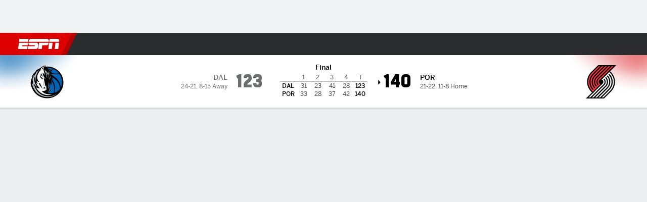

--- FILE ---
content_type: application/javascript
request_url: https://cdn1.espn.net/fitt/e4131ccb5d0d-release-01-20-2026.2.0.3951/client/espnfitt/9561-44fab922.js
body_size: 7039
content:
(self.webpackChunkfitt=self.webpackChunkfitt||[]).push([[9561],{44540:(e,a,l)=>{"use strict";l.r(a),l.d(a,{styles:()=>s});var t=l(752376),s=l.n(t)()({TeamStats:{ODe:"tWudT",xer:"HLdoA"},bar:{yQr:"XUuJh",Syd:"QbRgH",eec:"bmjsw"},halfBar:{cpv:"EFHIu",yQr:"XUuJh",Syd:"QbRgH",eec:"rqJQI"},barGap:{MiT:"YYqDS"},cardHeader:{JEw:"KifUJ",jkD:"cktOY",ROf:"Mxk",xer:"knJdy"},footerLink:{ODe:"fjLXN",jkD:"XSdof",xer:"rTNDQ"},homeOrder:{QdC:"LtWyG"},layoutCard:{noy:"PoLJk"},leftValue:{HVv:"OrMJA"},note:{jkD:"FWLyZ",ODe:"LiUVm"},rightValue:{HVv:"UlLJn"},stats:{JEw:"MTjhY"},statsHeader:{yIV:"mLASH",KDD:"VZTD",MiT:"YXOwE",HVv:"nkdHX",JEw:"oFFrS"},statsName:{jkD:"cktOY",UIk:"FuEs",VLk:"lqtkC",QWb:"HkWF",JEw:"HfYhe",esc:"kGyAC"},statsValue:{yIV:"Xrilf",KDD:"VZTD",jjC:"KfYbg",MiT:"YXOwE",jkD:"VodjF",VLk:"lqtkC",QWb:"HkWF",JEw:"HfYhe",esc:"kGyAC"},teamHeader:{KDD:"VZTD",yIV:"mLASH",MiT:"kvZxL"},teamLabel:{KDD:"VZTD",yIV:"mLASH",MiT:"YXOwE",jkD:"FWLyZ",ODe:"LiUVm"},teamLogo:{eec:"mhCCg",qVv:"QNwmF"},teamRect:{qVv:"MYLGy",eec:"stwOr",xYD:"xYDBP",KDD:"awXxV",Syd:"ilZRt"},teams:{KDD:"VZTD",yIV:"mLASH",HVv:"nkdHX",JEw:"MTjhY"},twoBars:{KDD:"VZTD",MiT:"jOnhj"}})},80231:(e,a,l)=>{"use strict";l.r(a),l.d(a,{styles:()=>s});var t=l(752376),s=l.n(t)()({accordian:{VSC:"GFCKC",KXX:"cUHtt",DlX:"sNnpm"},accordianDetails:{niK:"ubOdK"},accordianSummary:{BNb:"vMCWS",zKh:"QyzGt",TuG:"HnoVh",Fmm:"CLvtm",rrz:"UbGlr",qVv:"wIubg",niK:"ubOdK",OTL:"ubPuV",PHC:"FfVOu",ZkX:"RBrva"},driveIcon:{YES:"fzoMd",ODe:"LiUVm",rrz:"UbGlr"},drivesFinalScore:{KDD:"VZTD",MiT:"YXOwE"},drivesHeader:{yIV:"mLASH",KDD:"VZTD",MiT:"kvZxL"},drivesInfo:{KDD:"VZTD",awr:"rEPuv",enV:"zkpVE",MiT:"YYqDS",DBl:"GpQCA",UIk:"ucZkc",edk:"tuAKv",oCD:"xTell"},drivesScore:{yIV:"mLASH",KDD:"VZTD",awr:"rEPuv",MiT:"YYqDS",awx:"VSFOJ"},drivesText:{ODe:"LiUVm",jkD:"FWLyZ"},drivesTitle:{ODe:"tWudT",jkD:"Bneh",DBl:"GpQCA",UIk:"ucZkc",edk:"tuAKv",oCD:"xTell"},inProgressTag:{aCj:"anwTO",Syd:"klTtn",ODe:"tWudT",jkD:"XSdof",xTE:"GSjVX",VLk:"lqtkC",QWb:"HkWF",JEw:"HfYhe",esc:"kGyAC",niK:"WULrS",OTL:"Oanlq",PHC:"rkISe",ZkX:"PHOpB"},nonCardText:{JEw:"KifUJ",niK:"UoVV",OTL:"ACtel",PHC:"dSKvB",ZkX:"hBmQi"}})},34624:(e,a,l)=>{"use strict";l.r(a),l.d(a,{styles:()=>s});var t=l(752376),s=l.n(t)()({activeLayoutCard:{iSx:"zJlXC"},lastPlayTag:{aCj:"anwTO",Syd:"klTtn",ODe:"tWudT",jkD:"XSdof",xTE:"GSjVX",VLk:"lqtkC",QWb:"HkWF",JEw:"HfYhe",esc:"kGyAC",niK:"WULrS",OTL:"Oanlq",PHC:"rkISe",ZkX:"PHOpB"},layoutCard:{Kpz:"YTHzx",Syd:"wWJeS",KDD:"VZTD",awr:"rEPuv",MiT:"ZaRVE",noy:"yyhEe",niK:"ubOdK",OTL:"ACtel",PHC:"FfVOu",ZkX:"hBmQi"},layoutCardFullPbp:{rrz:"UbGlr"},metadataContainer:{KDD:"VZTD"},playButtonContainer:{KDD:"VZTD",awr:"rEPuv",HVv:"UlLJn",esc:"ICOPq",QWb:"qMWkb",OTL:"ACtel"},playButtonIcon:{lkp:"tskOc",ODe:"nfCSQ",rrz:"UbGlr"},playCardHeader:{KDD:"VZTD",MiT:"kvZxL",yIV:"kkGSQ"},playFinalScore:{KDD:"VZTD",MiT:"kvZxL"},playInfo:{KDD:"VZTD",awr:"rEPuv",MiT:"YYqDS",enV:"zkpVE"},playScore:{KDD:"VZTD",awr:"rEPuv",yIV:"mLASH",MiT:"YYqDS"},playText:{jkD:"FWLyZ",ODe:"LiUVm"},playTextContainer:{KDD:"VZTD",jjC:"kSGlO",awr:"rEPuv",MiT:"ZaRVE"},playTitle:{jkD:"Bneh",ODe:"tWudT"}})},17181:(e,a,l)=>{"use strict";l.r(a),l.d(a,{styles:()=>s});var t=l(752376),s=l.n(t)()({allPlaysSectionTitle:{OiD:"iEHPA",qVv:"hyWKA",ISb:"ANPUN",JEw:"HfYhe",niK:"UoVV",OTL:"ubPuV",PHC:"dSKvB",ZkX:"RBrva"},playsLayout:{DlX:"sNnpm"},keyPlayCard:{zQI:"xPWJt","wa-":"oKPRL",noy:"yyhEe",JEw:"XTqjh"},sectionDrive:{ISb:"ANPUN"},sectionTitle:{ODe:"tWudT",jkD:"XSdof",xTE:"GSjVX",JEw:"KifUJ",ROf:"Mxk"}})},97912:e=>{e.exports={down:{key:"carets-down",paths:[{d:"M27.205 11.493l-1.222-1.19-8.94 8.907-8.907-8.907-1.222 1.19 10.129 10.162z",fill:"currentColor",clipRule:null,fillRule:null}],viewBox:"0 0 32 32",title:"Down"},leftSolid:{key:"carets-leftSolid",paths:[{d:"M20.259 26.124l1.19-1.222-8.907-8.94 8.907-8.907-1.19-1.222-10.162 10.129z",fill:"currentColor",clipRule:null,fillRule:null}],viewBox:"0 0 32 32",title:"Left Solid"},miniDown:{key:"carets-miniDown",paths:[{d:"M16.818 18.985l3.505-3.505-1.125-1.126-2.38 2.347-2.347-2.347-1.158 1.126z",fill:"currentColor",clipRule:null,fillRule:null}],viewBox:"0 0 32 32",title:"Mini Down"},miniLeft:{key:"carets-miniLeft",paths:[{d:"M17.107 20.175l1.158-1.158-2.38-2.347 2.38-2.38-1.158-1.126-3.473 3.505z",fill:"currentColor",clipRule:null,fillRule:null}],viewBox:"0 0 32 32",title:"Mini Left"},miniRight:{key:"carets-miniRight",paths:[{d:"M16.432 20.175l3.505-3.505-3.505-3.505-1.126 1.126 2.347 2.38-2.347 2.347z",fill:"currentColor",clipRule:null,fillRule:null}],viewBox:"0 0 32 32",title:"Mini Right"},miniUp:{key:"carets-miniUp",paths:[{d:"M19.069 18.985l1.125-1.125-3.505-3.505-3.473 3.505 1.126 1.125 2.347-2.38z",fill:"currentColor",clipRule:null,fillRule:null}],viewBox:"0 0 32 32",title:"Mini Up"},nativeNavigationRight:{key:"carets-nativeNavigationRight",paths:[{d:"M21.293 16.02L10.152 26.926a1.134 1.134 0 101.586 1.625l10.883-10.625a2.666 2.666 0 000-3.813L11.734 3.453a1.133 1.133 0 00-1.586 1.617z",fill:"currentColor",clipRule:null,fillRule:null}],viewBox:"0 0 32 32",title:"Native Navigation Right"},rightSolid:{key:"carets-rightSolid",paths:[{d:"M12.638 5.833l-1.19 1.222 8.907 8.907-8.907 8.94 1.19 1.222L22.8 15.962z",fill:"currentColor",clipRule:null,fillRule:null}],viewBox:"0 0 32 32",title:"Right Solid"},smDown:{key:"carets-smDown",paths:[{d:"M16.818 19.05l5.434-5.434-1.125-1.158-4.309 4.277-4.309-4.277-1.126 1.158z",fill:"currentColor",clipRule:null,fillRule:null}],viewBox:"0 0 32 32",title:"Sm Down"},smLeft:{key:"carets-smLeft",paths:[{d:"M18.072 21.204l1.158-1.158-4.277-4.309 4.277-4.277-1.158-1.158-5.434 5.434z",fill:"currentColor",clipRule:null,fillRule:null}],viewBox:"0 0 32 32",title:"Sm Left"},smRight:{key:"carets-smRight",paths:[{d:"M15.467 21.204l5.435-5.467-5.434-5.434-1.158 1.158 4.309 4.277-4.309 4.309z",fill:"currentColor",clipRule:null,fillRule:null}],viewBox:"0 0 32 32",title:"Sm Right"},smThickBottom:{key:"carets-smThickBottom",paths:[{d:"M16.818 22.169l9.133-9.1-3.698-3.73-5.434 5.37-5.434-5.37-3.698 3.73z",fill:"currentColor",clipRule:null,fillRule:null}],viewBox:"0 0 32 32",title:"Sm Thick Bottom"},smThickLeft:{key:"carets-smThickLeft",paths:[{d:"M10.419 15.77l9.1 9.133 3.73-3.698-5.37-5.434 5.37-5.434-3.73-3.698z",fill:"currentColor",clipRule:null,fillRule:null}],viewBox:"0 0 32 32",title:"Sm Thick Left"},smThickRight:{key:"carets-smThickRight",paths:[{d:"M23.217 15.77l-9.1-9.133-3.73 3.698 5.37 5.434-5.37 5.434 3.73 3.698z",fill:"currentColor",clipRule:null,fillRule:null}],viewBox:"0 0 32 32",title:"Sm Thick Right"},smThickUp:{key:"carets-smThickUp",paths:[{d:"M16.818 9.338l-9.133 9.1 3.698 3.73 5.434-5.37 5.434 5.37 3.698-3.73z",fill:"currentColor",clipRule:null,fillRule:null}],viewBox:"0 0 32 32",title:"Sm Thick Up"},smUp:{key:"carets-smUp",paths:[{d:"M20.998 19.05l1.158-1.158-5.467-5.434-5.434 5.434 1.158 1.158 4.277-4.309z",fill:"currentColor",clipRule:null,fillRule:null}],viewBox:"0 0 32 32",title:"Sm Up"},up:{key:"carets-up",paths:[{d:"M5.788 20.433l1.222 1.222 8.907-8.94 8.94 8.94 1.222-1.222-10.162-10.129z",fill:"currentColor",clipRule:null,fillRule:null}],viewBox:"0 0 32 32",title:"Up"}}},296412:(e,a,l)=>{"use strict";Object.defineProperty(a,"__esModule",{value:!0}),a.TeamStats=void 0;const t=l(197582),s=l(785893),r=t.__importDefault(l(45697)),i=l(834248),o=l(450239),d=l(220148),n=t.__importDefault(l(557147)),u=t.__importDefault(l(435161)),c=l(805636),y=t.__importDefault(l(130552)),m=t.__importDefault(l(818830)),p=l(615770),f=l(44540),T=l(833847),b=l(450239),v="note",h=100,D="statsValue",{TRACK_CUSTOM:N,TRACK_EVENT_NAME:j,TRACK_EVENT_DETAIL:x,TRACK_TEAM_ID:g,TRACK_TEAMNAME:k}=d.DATA_TRACK,{GAMECAST_INTERACTION:O}=d.EVENT_NAMES,L=(0,i.observer)((e=>{let{imageClassName:a=o.NULL,rectClassName:l=o.NULL,team:t}=e,r=t?.abbrv,i=t?.color,u=t?.id,c=t?.logo,m=t?.link,p=t?.dspNm,b=t?.uid,v=t?.isHome,h=(0,o.cbool)(m),D=h?T.AnchorLink:"div",L=h?f.styles.teamHeader:(0,f.styles)("teamHeader"),P=_(i,v),S={};return m&&(S={[d.DATA_APP_EVENT]:o.TRUE,[N]:"yes",[x]:"team stats:team logo click",[j]:O,[g]:u,[k]:p,"data-clubhouse-uid":b,href:m}),(0,s.jsxs)(D,{...S,className:L,children:[(0,s.jsx)(y.default,{alt:"",className:[f.styles.teamLogo,a],src:c}),(0,s.jsxs)("div",{className:(0,f.styles)("teamLabel"),children:[(0,s.jsx)("span",{className:(0,n.default)(f.styles.teamRect,l),style:P}),r]})]})})),P=(0,i.observer)((e=>{let{homeTeam:a,awayTeam:l,stats:t}=e;const r=(0,o.first)(t)?.data,i=_(a?.color,!0),d=_(l?.color,!1);return(0,u.default)(r,(e=>{let a=e?.name,l=e?.teamOne,t=e?.teamTwo,r=e?.isPctStat,o=l?.displayValue,n=t?.displayValue,u=l?.note,c=t?.note,y=(0,b.cnum)(l?.value),m=(0,b.cnum)(t?.value),p=y+m,T=y>0&&m>0;return 0!==p||r||(y=50,m=50,p=h),(0,s.jsxs)("div",{className:(0,f.styles)("stats"),children:[(0,s.jsxs)("div",{className:(0,f.styles)("statsHeader"),children:[(0,s.jsxs)("p",{className:(0,f.styles)([D,"leftValue"]),children:[(0,s.jsx)("span",{children:o}),u&&(0,s.jsxs)("span",{className:(0,f.styles)(v),children:[" (",u,") "]})]}),(0,s.jsxs)("p",{className:(0,f.styles)("statsName"),children:[" ",a]}),(0,s.jsxs)("p",{className:(0,f.styles)([D,"rightValue"]),children:[(0,s.jsx)("span",{className:(0,f.styles)("homeOrder"),children:n}),c&&(0,s.jsxs)("span",{className:(0,f.styles)(v),children:[" (",c,") "]})]})]}),r&&(0,s.jsxs)("div",{className:(0,f.styles)("twoBars"),children:[(0,s.jsx)(S,{bar1Val:y,bar2Val:h-y,className:f.styles.halfBar,isPctStat:r,styleProgressBar1:d}),(0,s.jsx)(S,{bar1Val:h-m,bar2Val:m,className:f.styles.halfBar,isPctStat:r,styleProgressBar2:i,flip:!0})]}),!r&&(0,s.jsx)(S,{bar1Val:y,bar2Val:m,className:[f.styles.bar,T&&f.styles.barGap],max:p,styleProgressBar1:d,styleProgressBar2:i})]},a)}))})),S=(0,i.observer)((e=>{let{bar1Val:a,bar2Val:l,className:t=o.NULL,styleProgressBar1:r,styleProgressBar2:i,max:d=h}=e;return(0,s.jsxs)(m.default,{className:t,children:[(0,s.jsx)(m.default,{max:d,now:a,style:r}),(0,s.jsx)(m.default,{max:d,now:l,style:i})]})})),C=(0,i.observer)((e=>{let{className:a=o.NULL,footer:l=o.NULL,footerLabel:t=o.NULL,footerLink:r=o.NULL,header:i=o.NULL,teams:d=o.emptyObj,stats:n=o.emptyAry}=e;var u=(0,p.useTranslate)(),y=1===n.length?i||"Team Stats":o.NULL,m=d.teamOne,b=d.teamTwo,v=r&&t?(0,s.jsx)(T.AnchorLink,{className:f.styles.footerLink,"data-track-custom":"yes","data-track-event_detail":"team stats:full team stats click","data-track-event_name":O,href:r,"data-app-event":!0,children:u(t)}):o.NULL;return n?.length?(0,s.jsx)("div",{"data-testid":"TeamStats",children:(0,s.jsxs)(c.LayoutCardWrapper,{className:[f.styles.TeamStats,f.styles.layoutCard,a],footer:l||v,header:u(y),headerClassName:f.styles.cardHeader,children:[(0,s.jsxs)("div",{className:(0,f.styles)("teams"),children:[(0,s.jsx)(L,{team:m}),(0,s.jsx)(L,{imageClassName:f.styles.homeOrder,rectClassName:f.styles.homeOrder,team:b})]}),(0,s.jsx)(P,{awayTeam:m,homeTeam:b,stats:n})]})}):o.NULL}));a.TeamStats=C;const _=(e,a)=>{const l=`repeating-linear-gradient(118deg, ${t=e}, ${t} 1.3px, var(--color-combo-white-oreo) 0.8px, var(--color-combo-white-oreo) 3px)`;var t;return a?{background:e,backgroundColor:e}:{background:l,backgroundColor:l}};S.displayName="ProgressBarWrapper",L.displayName="TeamHeader",P.displayName="Stats",C.displayName="TeamStats",L.propTypes={imageClassName:r.default.oneOfType([i.PropTypes.objectOrObservableObject,i.PropTypes.arrayOrObservableArray,r.default.string]),rectClassName:r.default.oneOfType([i.PropTypes.objectOrObservableObject,i.PropTypes.arrayOrObservableArray,r.default.string]),team:r.default.object},P.propTypes={awayTeam:r.default.object,homeTeam:r.default.object,stats:i.PropTypes.arrayOrObservableArray},C.propTypes={className:r.default.oneOfType([i.PropTypes.objectOrObservableObject,i.PropTypes.arrayOrObservableArray,r.default.string]),footer:r.default.oneOfType([i.PropTypes.objectOrObservableObject,i.PropTypes.arrayOrObservableArray,r.default.string]),footerLabel:r.default.string,footerLink:r.default.string,header:r.default.oneOfType([i.PropTypes.objectOrObservableObject,i.PropTypes.arrayOrObservableArray,r.default.string]),stats:i.PropTypes.arrayOrObservableArray,teams:r.default.object},S.propTypes={againstValue:r.default.number,className:r.default.oneOfType([i.PropTypes.objectOrObservableObject,i.PropTypes.arrayOrObservableArray,r.default.string]),flip:r.default.bool,forValue:r.default.number,isPctStat:r.default.bool,max:r.default.number,styleProgressBar1:r.default.object,styleProgressBar2:r.default.object},C.defaultProps={footerLabel:"Full Team Stats"}},169219:(e,a,l)=>{"use strict";a.Z=void 0;var t=l(296412);Object.defineProperty(a,"Z",{enumerable:!0,get:function(){return t.TeamStats}})},980933:(e,a,l)=>{"use strict";Object.defineProperty(a,"__esModule",{value:!0}),a.MiniScoreDisplay=a.Drives=void 0;const t=l(197582),s=l(785893),r=l(667294),i=t.__importDefault(l(45697)),o=l(834248),d=l(450239),n=t.__importDefault(l(130552)),u=t.__importDefault(l(604100)),c=t.__importDefault(l(75182)),y=l(97912),m=l(615770),p=l(919139),f=l(80231),T=t.__importDefault(l(658645)),b=t.__importDefault(l(435161)),v=l(220148),h=l(892513),{GAMECAST_INTERACTION:D}=v.EVENT_NAMES,N={[h.FOOTBALL_PLAY_TYPES.END_GAME]:d.TRUE,[h.FOOTBALL_PLAY_TYPES.END_HALF]:d.TRUE,[h.FOOTBALL_PLAY_TYPES.END_PERIOD]:d.TRUE,[h.FOOTBALL_PLAY_TYPES.END_REGULATION]:d.TRUE},j=e=>{let{awayScore:a,awayTeamAbbr:l,homeScore:t,homeTeamAbbr:r}=e;return(0,s.jsxs)("div",{className:(0,f.styles)("drivesFinalScore"),children:[(0,s.jsxs)("div",{className:(0,f.styles)("drivesScore"),children:[(0,s.jsx)("div",{className:(0,f.styles)("drivesTitle"),children:a}),(0,s.jsx)("div",{className:(0,f.styles)("drivesText"),children:l})]}),(0,s.jsxs)("div",{className:(0,f.styles)("drivesScore"),children:[(0,s.jsx)("div",{className:(0,f.styles)("drivesTitle"),children:t}),(0,s.jsx)("div",{className:(0,f.styles)("drivesText"),children:r})]})]})};a.MiniScoreDisplay=j,j.displayName="MiniScoreDisplay",j.propTypes={awayScore:i.default.oneOfType([i.default.string,i.default.number]),awayTeamAbbr:i.default.string,homeScore:i.default.oneOfType([i.default.string,i.default.number]),homeTeamAbbr:i.default.string};const x=(0,o.observer)((function(){let{data:e=d.emptyObj}=arguments.length>0&&void 0!==arguments[0]?arguments[0]:d.emptyObj;var{awayTeam:a,description:l,headline:t,homeTeam:r,inProgress:i,logo:o,teamName:u}=e,p=(0,m.useTranslate)(),T=a?.score,b=r?.score,v=a?.name,h=r?.name;return(0,s.jsxs)("div",{className:(0,f.styles)("drivesHeader"),children:[(0,s.jsx)(n.default,{alt:u,height:40,src:o,width:40}),(0,s.jsxs)("div",{className:(0,f.styles)("drivesInfo"),children:[(0,s.jsx)("div",{className:(0,f.styles)("drivesTitle"),children:t}),(0,s.jsxs)("div",{className:(0,f.styles)("drivesText"),children:[" ",l]})]}),i?(0,s.jsx)("p",{className:(0,f.styles)("inProgressTag"),children:p("In Progress")}):(0,s.jsx)(j,{awayScore:T,awayTeamAbbr:v,homeScore:b,homeTeamAbbr:h}),(0,s.jsx)(c.default,{className:f.styles.driveIcon,height:"16",icon:y.down,width:"16"})]})})),g=(0,o.observer)((function(){let{activePlayId:e,data:a=d.emptyObj,enableBloom:l,isBloomMode:t,launchBloomMode:i,league:o,tabName:n}=arguments.length>0&&void 0!==arguments[0]?arguments[0]:d.emptyObj;const{inProgress:c,plays:y,testId:m}=a,v=(0,s.jsx)(x,{data:a}),h=(0,p.useAnalytics)(),[j,g]=(0,r.useState)(t?function(e,a){return(0,b.default)(e?.plays,"id").includes(a)}(a,e):c),k=(0,r.useCallback)((()=>{g((e=>(e||t||h?.trackLinkWithNativeBridge?.({event_detail:`play-by-play:${(0,d.strlc)(n)}:expand play`,event_name:D,league:o}),!e)))}),[h,t,o,n]);return(0,s.jsx)(u.default,{className:f.styles.accordian,controlledToggle:k,expanded:j,id:m,summary:"div",summaryLabel:v,summaryProps:{className:(0,f.styles)("accordianSummary")},children:(0,s.jsx)("div",{className:(0,f.styles)("accordianDetails"),children:(0,b.default)(y,((a,r)=>{let u,y=a?.id,m=a?.playTitle,p=a?.timeLabel||"",b=a?.playText,v=a?.headerDescription,h=N[a?.playType];return u=v?(0,s.jsx)("p",{className:(0,f.styles)(["drivesText","nonCardText"]),children:v},y):m?(0,s.jsx)(T.default,{data:a,enableBloom:l,isActivePlay:e===y,isBloomMode:t,isLastPlay:0===r&&c,launchBloomMode:i,league:o,tabName:n,hideImage:!0,hideScores:!0},y):(0,s.jsxs)("p",{className:(0,f.styles)(["drivesText","nonCardText"]),children:[!h&&p?`(${p}) `:d.NULL,b]},y),u}))})})}));a.Drives=g,x.displayName="DrivesHeader",x.propTypes={data:i.default.shape({awayTeam:i.default.object,description:i.default.string,headline:i.default.string,homeTeam:i.default.object,inProgress:i.default.bool,logo:i.default.string,teamName:i.default.string})},g.displayName="Drives",g.propTypes={data:i.default.shape({awayTeam:i.default.object,description:i.default.string,headline:i.default.string,homeTeam:i.default.object,inProgress:i.default.bool,logo:i.default.string,plays:o.PropTypes.arrayOrObservableArray,teamName:i.default.string}),enableBloom:i.default.bool,launchBloomMode:i.default.func,league:i.default.string,tabName:i.default.string},g.displayName="Drives"},990243:(e,a,l)=>{"use strict";Object.defineProperty(a,"__esModule",{value:!0}),a.MiniScoreDisplay=a.default=void 0;var t=l(980933);Object.defineProperty(a,"default",{enumerable:!0,get:function(){return t.Drives}}),Object.defineProperty(a,"MiniScoreDisplay",{enumerable:!0,get:function(){return t.MiniScoreDisplay}})},771502:(e,a,l)=>{"use strict";Object.defineProperty(a,"__esModule",{value:!0}),a.PlayCard=void 0;const t=l(197582),s=l(785893),r=t.__importDefault(l(45697)),i=l(667294),o=l(834248),d=l(450239),n=t.__importDefault(l(279818)),u=l(51582),c=t.__importDefault(l(130552)),y=l(919139),m=l(615770),p=l(34624),f=l(220148),T=l(760562),b=t.__importDefault(l(75182)),v=l(684967),h="",D={behavior:"instant",block:"center"},{GAMECAST_INTERACTION:N}=f.EVENT_NAMES,j=(0,o.observer)((function(){let{data:e=d.emptyObj,enableBloom:a,hasVideo:l,hideImage:t,hideScores:r,isActivePlay:o,isBloomMode:f,isLastPlay:j,keyPlayOnClick:x,league:g,launchBloomMode:k,tabName:O}=arguments.length>0&&void 0!==arguments[0]?arguments[0]:d.emptyObj;var{awayTeam:L,homeTeam:P,id:S,playText:C,playTitle:_,subtext:A,teamName:V,teamLogo:M,timeLabel:E=h}=e,w=(0,y.useAnalytics)(),B=(0,m.useTranslate)(),R=(0,i.useRef)(),U=(0,i.useRef)(d.FALSE),H=L?.score,I=P?.score,K=L?.name,Y=P?.name,Z=(0,i.useCallback)((()=>{const e=f?"drive chart:bloom state:drive selector":`play-by-play:${(0,d.strlc)(O)}:open bloom - play card`;return w?.trackLinkWithNativeBridge?.({event_detail:e,event_name:N,league:g}),k(S)}),[w,f,k,S,g,O]),F=(0,i.useCallback)((a=>{x?.(e),(0,v.evtCancel)(a)}),[e,x]),W=(0,i.useMemo)((()=>{const e=a?p.styles.layoutCardFullPbp:d.emptyObj,l=p.styles.layoutCard,t={...l,...p.styles.activeLayoutCard,...e},s={...l,...e};return o?t:s}),[a,o]);return(0,i.useEffect)((()=>{R.current&&o&&!U.current&&R.current?.scrollIntoView(D),U.current=d.TRUE}),[o,R]),(0,s.jsx)("div",{ref:R,onClick:a?Z:d.UNDEF,children:(0,s.jsxs)(n.default,{className:W,children:[(0,s.jsxs)("div",{className:(0,p.styles)("playCardHeader"),children:[!t&&(0,s.jsx)(c.default,{alt:V,height:40,src:M,width:40}),(0,s.jsxs)("div",{className:(0,p.styles)("playInfo"),children:[(0,s.jsx)("div",{className:(0,p.styles)("playTitle"),children:_}),(0,s.jsxs)("div",{className:(0,p.styles)("playText"),children:[" ",E]})]}),!r&&(0,s.jsxs)("div",{className:(0,p.styles)("playFinalScore"),children:[(0,s.jsxs)("div",{className:(0,p.styles)("playScore"),children:[(0,s.jsx)("div",{className:(0,p.styles)("playTitle"),children:H}),(0,s.jsx)("div",{className:(0,p.styles)("playText"),children:K})]}),(0,s.jsxs)("div",{className:(0,p.styles)("playScore"),children:[(0,s.jsx)("div",{className:(0,p.styles)("playTitle"),children:I}),(0,s.jsx)("div",{className:(0,p.styles)("playText"),children:Y})]})]}),j&&(0,s.jsx)("p",{className:(0,p.styles)("lastPlayTag"),children:B("Last Play")})]}),(0,s.jsxs)("div",{className:(0,p.styles)("metadataContainer"),children:[(0,s.jsxs)("div",{className:(0,p.styles)("playTextContainer"),children:[(0,s.jsx)("div",{className:(0,p.styles)("playText"),children:(0,s.jsx)(u.WordsHighlighter,{children:C})}),(0,s.jsx)("div",{className:(0,p.styles)("playText"),children:A})]}),l&&(0,s.jsx)("div",{className:(0,p.styles)("playButtonContainer"),onClick:F,children:(0,s.jsx)(b.default,{ariaLabel:B("Play Button"),className:(0,p.styles)("playButtonIcon"),icon:T.play02,size:"36"})})]})]})})}));a.PlayCard=j,j.displayName="PlayCard",j.propTypes={data:r.default.shape({awayTeam:r.default.object,clock:r.default.string,homeTeam:r.default.object,id:r.default.string,isOt:r.default.bool,periodNum:r.default.number,playText:r.default.string,playTitle:r.default.string,subtext:r.default.string,teamLogo:r.default.string,teamName:r.default.string}),enableBloom:r.default.bool,hasVideo:r.default.bool,hideImage:r.default.bool,hideScores:r.default.bool,isActivePlay:r.default.bool,isBloomMode:r.default.bool,isLastPlay:r.default.bool,keyPlayOnClick:r.default.func,launchBloomMode:r.default.func,league:r.default.string,tabName:r.default.string}},658645:(e,a,l)=>{"use strict";Object.defineProperty(a,"__esModule",{value:!0}),a.default=void 0;var t=l(771502);Object.defineProperty(a,"default",{enumerable:!0,get:function(){return t.PlayCard}})},893058:(e,a,l)=>{"use strict";Object.defineProperty(a,"__esModule",{value:!0}),a.PlaysLayout=void 0;const t=l(197582),s=l(785893),r=t.__importDefault(l(45697)),i=l(834248),o=l(667294),d=l(450239),n=t.__importDefault(l(421800)),u=t.__importDefault(l(990243)),c=t.__importDefault(l(658645)),y=l(744898),m=t.__importDefault(l(224350)),p=t.__importDefault(l(435161)),f=t.__importDefault(l(630998)),T=l(17181),b=l(919139),v=l(220148),h=l(470593),D=l(509613),N=l(211533),j=t.__importDefault(l(772221)),{GAMECAST_INTERACTION:x}=v.EVENT_NAMES,g=h.FEEDS_TYPES.MEDIA,k=(0,i.observer)((function(){let{activePlayId:e,data:a=d.emptyAry,enableBloom:l,isAllPlays:t,isBloomMode:r,isKeyPlays:i,launchBloomMode:v=d.noop,league:h,tabName:k,showPlayButton:O,toggleMedia:L,videos:P}=arguments.length>0&&void 0!==arguments[0]?arguments[0]:d.emptyObj;var S=(0,b.useAnalytics)(),C=(0,D.useIsWebview)(),_=(0,o.useMemo)((()=>(0,m.default)(P,"playId")),[P]),A=(0,o.useCallback)((e=>{let a=[...P],l=(0,f.default)(a,(function(a){return(0,d.cnum)(a?.id)===(0,d.cnum)(e?.id)||a?.playId===(0,d.cnum)(e?.id)})),t=l>-1&&a.splice(l,1),s=(0,d.first)(t);(0,d.empty)(t)||a.unshift(s),C?j.default.sendMessage("loadVideos",{videos:(0,N.transformVideoData)(a,d.FALSE)}):L?.(d.NULL,g,(0,n.default)({},[s,{videos:a}]),{playerLocation:"play-by-play"}),S?.trackLinkWithNativeBridge?.({event_detail:"play-by-play:key plays:open video",event_name:x,league:h})}),[S,h,L,C,P]);return(0,p.default)(a,((a,o)=>{let n=a?.title,m=a?.items;return(0,s.jsxs)("div",{className:(0,T.styles)("playsLayout"),children:[(0,s.jsx)("div",{className:(0,T.styles)(["sectionTitle",t&&"allPlaysSectionTitle"]),children:n}),(0,p.default)(m,(a=>{let o=a?.id;return t?(0,s.jsx)("div",{className:(0,T.styles)("sectionDrive"),children:(0,s.jsx)(u.default,{activePlayId:e,data:a,enableBloom:l,isBloomMode:r,launchBloomMode:v,league:h,tabName:k})},`all-play-drive-${o}`):i?(0,s.jsx)(y.KeyPlay,{className:T.styles.keyPlayCard,keyPlay:a,onClick:A,showPlayButton:O,useHoverAnimation:d.FALSE},`key-play-${o}`):(0,s.jsx)(c.default,{data:a,enableBloom:l,hasVideo:(0,d.cbool)(_?.[(0,d.cnum)(o)]),keyPlayOnClick:A,launchBloomMode:v,league:h,tabName:k},`scoring-play-${o}`)}))]},o)}))}));a.PlaysLayout=k,k.displayName="PlaysLayout",k.propTypes={data:i.PropTypes.arrayOrObservableArray,enableBloom:r.default.bool,isAllPlays:r.default.bool,isKeyPlays:r.default.bool,launchBloomMode:r.default.func,league:r.default.string,showPlayButton:r.default.bool,tabName:r.default.string,toggleMedia:r.default.func,videos:i.PropTypes.arrayOrObservableArray}},121923:(e,a,l)=>{"use strict";Object.defineProperty(a,"__esModule",{value:!0}),a.default=void 0;var t=l(893058);Object.defineProperty(a,"default",{enumerable:!0,get:function(){return t.PlaysLayout}})},697052:(e,a,l)=>{"use strict";Object.defineProperty(a,"__esModule",{value:!0}),a.transformVideoData=a.convertHMStoSeconds=void 0;const t=l(197582),s=t.__importDefault(l(435161)),r=t.__importDefault(l(354061)),i=t.__importDefault(l(471640)),o=l(450239),d=["ad","cerebroId","description","duration","embed","headline","id","imgSrc","lang","playLocation","showCaption","source","track","title"];function n(e){try{if(-1!==(0,o.idxOf)(e,":")){let a=(0,i.default)(e,":");return(0,r.default)(a,((e,a)=>60*e+(0,o.cnum)(a)),0)}return(0,o.cnum)(e)}catch(e){return 0}}a.transformVideoData=function(e){let a;return(0,o.isAry)(e)||(e=[e]),a=(0,s.default)(e,(e=>{let a={},l=e?.appSrc,t=l?.adsSrc,s=l?.adsFreeSrc,r=e?.duration;if(t&&s){let e={progressiveDownload:{href:t},source:{href:s}};a.link=t,a.adFreeLink=s,a.links={mobile:e}}else console.error("Video missing one or more source URLs.",e?.id);return r&&typeof r===o.TYPE_STR&&(a.duration=n(r)),(0,o.forEach)(d,(function(l){var t=e?.[l];t&&!a[l]&&(a[l]=t)})),a})),1===a?.length?(0,o.first)(a):a},a.convertHMStoSeconds=n},211533:(e,a,l)=>{"use strict";Object.defineProperty(a,"__esModule",{value:!0}),l(197582).__exportStar(l(697052),a)}}]);